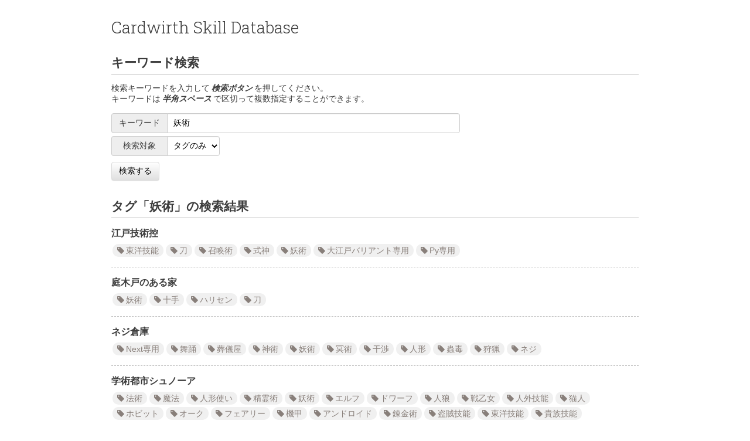

--- FILE ---
content_type: text/html; charset=utf-8
request_url: http://wirthtrage.vsw.jp/csd/index.cgi?mode=search&tag=%E5%A6%96%E8%A1%93
body_size: 2237
content:
<!doctype html>
<html lang="ja-JP">
<head>
<meta charset="utf-8">
<meta http-equiv="Content-Style-Type" content="text/css">
<meta http-equiv="Content-Script-Type" content="text/javascript">
<link rel="stylesheet" href="./skin/common.css">
<link rel="stylesheet" href="https://maxcdn.bootstrapcdn.com/font-awesome/4.7.0/css/font-awesome.min.css">
<link rel="stylesheet" href="https://fonts.googleapis.com/css?family=Roboto+Slab:300|Caveat:700">
<title>Cardwirth Skill Database</title>
</head>

<body>
<div id="container">

	<header>
	<h1><a href="/csd/">Cardwirth Skill Database</a></h1>
	</header>

	<h2>キーワード検索</h2>
	<ul>
		<li>検索キーワードを入力して<em>検索ボタン</em>を押してください。</li>
		<li>キーワードは<em>半角スペース</em>で区切って複数指定することができます。</li>
	</ul>
	<form action="./index.cgi" method="get" class="dl">
		<fieldset>
			<legend>検索フォーム</legend>
			<input type="hidden" name="mode" value="search">
			<dl>
				<dt>キーワード</dt>
					<dd><input type="text" name="word" size="30" value="妖術" placeholder="キーワードを入力"></dd>
			</dl>
			<dl>
				<dt>検索対象</dt>
					<dd>
						<select name="target" xml:lang="ja" lang="ja">
							<option value="all">すべて</option>
							<option value="tag" selected="selected">タグのみ</option>
						</select>
					</dd>
			</dl>
			<p><input type="submit" value="検索する"></p>
		</fieldset>
	</form>
	<h2 class="search">タグ「妖術」の検索結果</h2>
	<article>
	<ul>
		<li>
			<h3>江戸技術控<!--<span><a href="./index.cgi?mode=admin&amp;work=edit&amp;edit=1665300345&amp;exec_form=on" title="この記事を編集する">編集</a> <a href="./index.cgi?mode=admin&amp;work=edit&amp;del=1665300345&amp;exec_confirm=on" title="この記事を削除する">削除</a></span>--></h3>
			<ul><a href="http://wirthtrage.vsw.jp/csd/index.cgi?mode=search&amp;tag=%e6%9d%b1%e6%b4%8b%e6%8a%80%e8%83%bd"><li>東洋技能</li></a><a href="http://wirthtrage.vsw.jp/csd/index.cgi?mode=search&amp;tag=%e5%88%80"><li>刀</li></a><a href="http://wirthtrage.vsw.jp/csd/index.cgi?mode=search&amp;tag=%e5%8f%ac%e5%96%9a%e8%a1%93"><li>召喚術</li></a><a href="http://wirthtrage.vsw.jp/csd/index.cgi?mode=search&amp;tag=%e5%bc%8f%e7%a5%9e"><li>式神</li></a><a href="http://wirthtrage.vsw.jp/csd/index.cgi?mode=search&amp;tag=%e5%a6%96%e8%a1%93"><li>妖術</li></a><a href="http://wirthtrage.vsw.jp/csd/index.cgi?mode=search&amp;tag=%e5%a4%a7%e6%b1%9f%e6%88%b8%e3%83%90%e3%83%aa%e3%82%a2%e3%83%b3%e3%83%88%e5%b0%82%e7%94%a8"><li>大江戸バリアント専用</li></a><a href="http://wirthtrage.vsw.jp/csd/index.cgi?mode=search&amp;tag=Py%e5%b0%82%e7%94%a8"><li>Py専用</li></a></ul>
		</li>
		<li>
			<h3>庭木戸のある家<!--<span><a href="./index.cgi?mode=admin&amp;work=edit&amp;edit=1582464248&amp;exec_form=on" title="この記事を編集する">編集</a> <a href="./index.cgi?mode=admin&amp;work=edit&amp;del=1582464248&amp;exec_confirm=on" title="この記事を削除する">削除</a></span>--></h3>
			<ul><a href="http://wirthtrage.vsw.jp/csd/index.cgi?mode=search&amp;tag=%e5%a6%96%e8%a1%93"><li>妖術</li></a><a href="http://wirthtrage.vsw.jp/csd/index.cgi?mode=search&amp;tag=%e5%8d%81%e6%89%8b"><li>十手</li></a><a href="http://wirthtrage.vsw.jp/csd/index.cgi?mode=search&amp;tag=%e3%83%8f%e3%83%aa%e3%82%bb%e3%83%b3"><li>ハリセン</li></a><a href="http://wirthtrage.vsw.jp/csd/index.cgi?mode=search&amp;tag=%e5%88%80"><li>刀</li></a></ul>
		</li>
		<li>
			<h3>ネジ倉庫<!--<span><a href="./index.cgi?mode=admin&amp;work=edit&amp;edit=1562674630&amp;exec_form=on" title="この記事を編集する">編集</a> <a href="./index.cgi?mode=admin&amp;work=edit&amp;del=1562674630&amp;exec_confirm=on" title="この記事を削除する">削除</a></span>--></h3>
			<ul><a href="http://wirthtrage.vsw.jp/csd/index.cgi?mode=search&amp;tag=Next%e5%b0%82%e7%94%a8"><li>Next専用</li></a><a href="http://wirthtrage.vsw.jp/csd/index.cgi?mode=search&amp;tag=%e8%88%9e%e8%b8%8a"><li>舞踊</li></a><a href="http://wirthtrage.vsw.jp/csd/index.cgi?mode=search&amp;tag=%e8%91%ac%e5%84%80%e5%b1%8b"><li>葬儀屋</li></a><a href="http://wirthtrage.vsw.jp/csd/index.cgi?mode=search&amp;tag=%e7%a5%9e%e8%a1%93"><li>神術</li></a><a href="http://wirthtrage.vsw.jp/csd/index.cgi?mode=search&amp;tag=%e5%a6%96%e8%a1%93"><li>妖術</li></a><a href="http://wirthtrage.vsw.jp/csd/index.cgi?mode=search&amp;tag=%e5%86%a5%e8%a1%93"><li>冥術</li></a><a href="http://wirthtrage.vsw.jp/csd/index.cgi?mode=search&amp;tag=%e5%b9%b2%e6%b8%89"><li>干渉</li></a><a href="http://wirthtrage.vsw.jp/csd/index.cgi?mode=search&amp;tag=%e4%ba%ba%e5%bd%a2"><li>人形</li></a><a href="http://wirthtrage.vsw.jp/csd/index.cgi?mode=search&amp;tag=%e8%9f%b2%e6%af%92"><li>蟲毒</li></a><a href="http://wirthtrage.vsw.jp/csd/index.cgi?mode=search&amp;tag=%e7%8b%a9%e7%8c%9f"><li>狩猟</li></a><a href="http://wirthtrage.vsw.jp/csd/index.cgi?mode=search&amp;tag=%e3%83%8d%e3%82%b8"><li>ネジ</li></a></ul>
		</li>
		<li>
			<h3>学術都市シュノーア<!--<span><a href="./index.cgi?mode=admin&amp;work=edit&amp;edit=1438501437&amp;exec_form=on" title="この記事を編集する">編集</a> <a href="./index.cgi?mode=admin&amp;work=edit&amp;del=1438501437&amp;exec_confirm=on" title="この記事を削除する">削除</a></span>--></h3>
			<ul><a href="http://wirthtrage.vsw.jp/csd/index.cgi?mode=search&amp;tag=%e6%b3%95%e8%a1%93"><li>法術</li></a><a href="http://wirthtrage.vsw.jp/csd/index.cgi?mode=search&amp;tag=%e9%ad%94%e6%b3%95"><li>魔法</li></a><a href="http://wirthtrage.vsw.jp/csd/index.cgi?mode=search&amp;tag=%e4%ba%ba%e5%bd%a2%e4%bd%bf%e3%81%84"><li>人形使い</li></a><a href="http://wirthtrage.vsw.jp/csd/index.cgi?mode=search&amp;tag=%e7%b2%be%e9%9c%8a%e8%a1%93"><li>精霊術</li></a><a href="http://wirthtrage.vsw.jp/csd/index.cgi?mode=search&amp;tag=%e5%a6%96%e8%a1%93"><li>妖術</li></a><a href="http://wirthtrage.vsw.jp/csd/index.cgi?mode=search&amp;tag=%e3%82%a8%e3%83%ab%e3%83%95"><li>エルフ</li></a><a href="http://wirthtrage.vsw.jp/csd/index.cgi?mode=search&amp;tag=%e3%83%89%e3%83%af%e3%83%bc%e3%83%95"><li>ドワーフ</li></a><a href="http://wirthtrage.vsw.jp/csd/index.cgi?mode=search&amp;tag=%e4%ba%ba%e7%8b%bc"><li>人狼</li></a><a href="http://wirthtrage.vsw.jp/csd/index.cgi?mode=search&amp;tag=%e6%88%a6%e4%b9%99%e5%a5%b3"><li>戦乙女</li></a><a href="http://wirthtrage.vsw.jp/csd/index.cgi?mode=search&amp;tag=%e4%ba%ba%e5%a4%96%e6%8a%80%e8%83%bd"><li>人外技能</li></a><a href="http://wirthtrage.vsw.jp/csd/index.cgi?mode=search&amp;tag=%e7%8c%ab%e4%ba%ba"><li>猫人</li></a><a href="http://wirthtrage.vsw.jp/csd/index.cgi?mode=search&amp;tag=%e3%83%9b%e3%83%93%e3%83%83%e3%83%88"><li>ホビット</li></a><a href="http://wirthtrage.vsw.jp/csd/index.cgi?mode=search&amp;tag=%e3%82%aa%e3%83%bc%e3%82%af"><li>オーク</li></a><a href="http://wirthtrage.vsw.jp/csd/index.cgi?mode=search&amp;tag=%e3%83%95%e3%82%a7%e3%82%a2%e3%83%aa%e3%83%bc"><li>フェアリー</li></a><a href="http://wirthtrage.vsw.jp/csd/index.cgi?mode=search&amp;tag=%e6%a9%9f%e7%94%b2"><li>機甲</li></a><a href="http://wirthtrage.vsw.jp/csd/index.cgi?mode=search&amp;tag=%e3%82%a2%e3%83%b3%e3%83%89%e3%83%ad%e3%82%a4%e3%83%89"><li>アンドロイド</li></a><a href="http://wirthtrage.vsw.jp/csd/index.cgi?mode=search&amp;tag=%e9%8c%ac%e9%87%91%e8%a1%93"><li>錬金術</li></a><a href="http://wirthtrage.vsw.jp/csd/index.cgi?mode=search&amp;tag=%e7%9b%97%e8%b3%8a%e6%8a%80%e8%83%bd"><li>盗賊技能</li></a><a href="http://wirthtrage.vsw.jp/csd/index.cgi?mode=search&amp;tag=%e6%9d%b1%e6%b4%8b%e6%8a%80%e8%83%bd"><li>東洋技能</li></a><a href="http://wirthtrage.vsw.jp/csd/index.cgi?mode=search&amp;tag=%e8%b2%b4%e6%97%8f%e6%8a%80%e8%83%bd"><li>貴族技能</li></a></ul>
		</li>
		<li>
			<h3>青のハイドランジア<!--<span><a href="./index.cgi?mode=admin&amp;work=edit&amp;edit=1438499891&amp;exec_form=on" title="この記事を編集する">編集</a> <a href="./index.cgi?mode=admin&amp;work=edit&amp;del=1438499891&amp;exec_confirm=on" title="この記事を削除する">削除</a></span>--></h3>
			<ul><a href="http://wirthtrage.vsw.jp/csd/index.cgi?mode=search&amp;tag=%e5%a6%96%e8%a1%93"><li>妖術</li></a><a href="http://wirthtrage.vsw.jp/csd/index.cgi?mode=search&amp;tag=%e6%89%87"><li>扇</li></a><a href="http://wirthtrage.vsw.jp/csd/index.cgi?mode=search&amp;tag=%e7%85%99%e7%ae%a1"><li>煙管</li></a><a href="http://wirthtrage.vsw.jp/csd/index.cgi?mode=search&amp;tag=%e9%ad%94%e6%b3%95"><li>魔法</li></a><a href="http://wirthtrage.vsw.jp/csd/index.cgi?mode=search&amp;tag=%e9%bb%92%e9%ad%94%e8%a1%93"><li>黒魔術</li></a><a href="http://wirthtrage.vsw.jp/csd/index.cgi?mode=search&amp;tag=%e6%9d%96"><li>杖</li></a><a href="http://wirthtrage.vsw.jp/csd/index.cgi?mode=search&amp;tag=%e6%9d%96%e8%a1%93"><li>杖術</li></a><a href="http://wirthtrage.vsw.jp/csd/index.cgi?mode=search&amp;tag=%e7%9f%ad%e5%89%a3"><li>短剣</li></a><a href="http://wirthtrage.vsw.jp/csd/index.cgi?mode=search&amp;tag=%e3%83%8a%e3%82%a4%e3%83%95"><li>ナイフ</li></a><a href="http://wirthtrage.vsw.jp/csd/index.cgi?mode=search&amp;tag=%e6%a0%bc%e9%97%98%e8%a1%93"><li>格闘術</li></a><a href="http://wirthtrage.vsw.jp/csd/index.cgi?mode=search&amp;tag=%e9%9e%ad"><li>鞭</li></a><a href="http://wirthtrage.vsw.jp/csd/index.cgi?mode=search&amp;tag=%e5%a4%a7%e5%89%a3"><li>大剣</li></a><a href="http://wirthtrage.vsw.jp/csd/index.cgi?mode=search&amp;tag=%e4%bb%98%e5%b8%af%e8%83%bd%e5%8a%9b"><li>付帯能力</li></a></ul>
		</li>
	</ul>
	</article>

	<navi>
	<ul>
		<li>前のページ</li>
		<li>次のページ</li>
	</ul>
	</navi>
	<p><em>5</em>件ヒットしました。</p>
	<footer>
		<h1><a href="#top">back to top</h1>
	</footer>

</div>
</body>
</html>


--- FILE ---
content_type: text/css
request_url: http://wirthtrage.vsw.jp/csd/skin/common.css
body_size: 2810
content:
@charset "UTF-8";
/*****************************************
　基本
******************************************/
* {
  margin: 0;
  padding: 0;
  box-sizing: border-box; }
  *::before {
    font-family: 'FontAwesome';
    font-weight: normal;
    font-style: normal;
    margin-right: 3px; }

html {
  overflow-y: scroll; }

body {
  color: #3c3c3c;
  background-color: #fff;
  font-size: 14px;
  font-family: "メイリオ", "Hiragino Kaku Gothic ProN", "ヒラギノ角ゴ ProN W3", sans-serif;
  font-weight: normal; }

ul, li {
  list-style-type: none; }

div#container {
  width: 900px;
  margin: 0 auto; }

header {
  margin: 2em 0; }

main {
  float: left;
  width: 570px;
  margin-right: 30px; }

div#sidebar {
  float: right;
  width: 300px; }

footer {
  clear: both;
  margin: 2em 0 4em;
  text-align: right; }

/*****************************************
　見出し
******************************************/
h1 {
  font-size: 200%;
  font-family: 'Roboto Slab', serif;
  font-weight: 300; }
  h1 a:link, h1 a:visited {
    color: #3c3c3c; }
  h1 a:active, h1 a:hover {
    opacity: 0.5; }

h2 {
  padding-bottom: 5px;
  border-bottom: 1px solid #bbb; }
  h2:not(:first-of-type) {
    margin-top: 30px; }
  h2 + ul, h2 + form {
    margin: 15px 0; }

h3 {
  margin-bottom: 5px; }
  h3 span {
    font-size: 80%;
    margin-left: 8px; }
  h3 a:link, h3 a:visited {
    color: #887f7a; }
  h3 a:active, h3 a:hover {
    color: #e9546b; }
  h3 a[href*="edit="]::before {
    content: "\f040"; }

/*****************************************
　リンク
******************************************/
a {
  text-decoration: none; }
  a:link, a:visited {
    color: #e9546b; }
  a:active, a:hover {
    color: #3c3c3c; }
  a[href="../"]::before {
    content: "\f015";
    margin-left: 5px; }
  a[href*="twitter.com"]::before {
    content: "\f099";
    margin-left: 5px; }

/*****************************************
　タグ
******************************************/
a[href*="mode=search"]:not([style*=font-size]), form div.panel span {
  display: inline-block;
  background-color: #f0f0f0;
  line-height: 1;
  padding: 4px 8px;
  margin: 2px;
  border-radius: 10px; }
  a[href*="mode=search"]:not([style*=font-size]) li::before, form div.panel span li::before {
    content: "\f02b"; }
  a[href*="mode=search"]:not([style*=font-size]):link, form div.panel span:link, a[href*="mode=search"]:not([style*=font-size]):visited, form div.panel span:visited {
    color: #887f7a; }
  a[href*="mode=search"]:not([style*=font-size]):active:not(span), form div.panel span:active:not(span), a[href*="mode=search"]:not([style*=font-size]):hover:not(span), form div.panel span:hover:not(span) {
    color: #e9546b;
    background-color: #fce4d6; }

/*****************************************
　記事一覧
******************************************/
article > ul > li {
  width: 100%;
  padding: 15px 0;
  border-bottom: 1px dashed #bbb; }
  article > ul > li:last-child {
    border-bottom: 1px solid #bbb; }

navi ul {
  margin-top: 15px;
  white-space: nowrap; }
  navi ul li {
    width: 50%;
    display: inline-block; }
    navi ul li:nth-child(2) {
      text-align: right; }

/*****************************************
　サイドバー
******************************************/
div#sidebar ul {
  margin: 5px;
  text-align: center; }
  div#sidebar ul li {
    width: 95%;
    display: inline-block;
    margin-bottom: 5px; }
div#sidebar a[href*="work="] {
  display: block;
  color: #fff;
  background-image: none;
  font-size: 150%;
  font-weight: bold;
  border: 1px solid transparent;
  padding: 6px 12px;
  margin-bottom: 0;
  border-radius: 4px;
  text-align: center;
  vertical-align: middle;
  cursor: pointer;
  text-shadow: 0 -1px 0 rgba(0, 0, 0, 0.2);
  box-shadow: inset 0 1px 0 rgba(255, 255, 255, 0.15), 0 1px 1px rgba(0, 0, 0, 0.075); }
div#sidebar a[href*="work=new"] {
  background-color: #337ab7;
  background-image: -webkit-linear-gradient(top, #337ab7 0%, #265a88 100%);
  background-image: -o-linear-gradient(top, #337ab7 0%, #265a88 100%);
  background-image: -webkit-gradient(linear, left top, left bottom, from(#337ab7), to(#265a88));
  background-image: linear-gradient(to bottom, #337ab7 0%, #265a88 100%);
  filter: progid:DXImageTransform.Microsoft.gradient(startColorstr='#ff337ab7', endColorstr='#ff265a88', GradientType=0);
  filter: progid:DXImageTransform.Microsoft.gradient(enabled = false);
  background-repeat: repeat-x;
  border-color: #245580; }
  div#sidebar a[href*="work=new"]:hover {
    background-color: #265a88;
    background-position: 0 -15px;
    border-color: #204d74; }
div#sidebar a[href*="work=edit"] {
  background-color: #d9534f;
  background-image: -webkit-linear-gradient(top, #d9534f 0%, #c12e2a 100%);
  background-image: -o-linear-gradient(top, #d9534f 0%, #c12e2a 100%);
  background-image: -webkit-gradient(linear, left top, left bottom, from(#d9534f), to(#c12e2a));
  background-image: linear-gradient(to bottom, #d9534f 0%, #c12e2a 100%);
  filter: progid:DXImageTransform.Microsoft.gradient(startColorstr='#ffd9534f', endColorstr='#ffc12e2a', GradientType=0);
  filter: progid:DXImageTransform.Microsoft.gradient(enabled = false);
  background-repeat: repeat-x;
  border-color: #b92c28; }
  div#sidebar a[href*="work=edit"]:hover {
    background-color: #c12e2a;
    background-position: 0 -15px;
    border-color: #ac2925; }
div#sidebar h2 {
  margin-top: 20px; }
  div#sidebar h2:first-of-type {
    font-size: 240%;
    font-family: 'Caveat', cursive;
    padding: 0;
    border: none; }
  div#sidebar h2:not(:first-of-type) {
    background-image: linear-gradient(-45deg, #f8f8f8 25%, #f0f0f0 25%, #f0f0f0 50%, #f8f8f8 50%, #f8f8f8 75%, #f0f0f0 75%, #f0f0f0);
    background-size: 30px 30px;
    border-radius: 5px 5px 0 0; }
div#sidebar aside {
  position: relative;
  background-image: linear-gradient(#e6e6e6 0.1em, transparent 0.1em);
  background-size: 100% 2em;
  line-height: 2em; }
div#sidebar h2:not(:first-of-type),
div#sidebar section:not(:first-of-type) {
  padding: 10px;
  border: 1px solid #ebebeb; }
div#sidebar section:not(:first-of-type) {
  border-radius: 0 0 5px 5px;
  background-color: #f8f8f8; }
div#sidebar section:nth-of-type(2) {
  width: 100%;
  display: table;
  position: relative;
  border-collapse: separate; }
  div#sidebar section:nth-of-type(2) input, div#sidebar section:nth-of-type(2) button {
    display: table-cell;
    position: relative; }
  div#sidebar section:nth-of-type(2) input[type="text"] {
    width: 85%;
    float: left;
    z-index: 2;
    border-radius: 4px 0 0 4px; }
  div#sidebar section:nth-of-type(2) button[type="submit"] {
    margin-left: -1px;
    border-radius: 0 4px 4px 0;
    vertical-align: middle; }
div#sidebar section:nth-of-type(3) input {
  display: none; }
div#sidebar section:nth-of-type(3) input:checked ~ ul {
  display: -webkit-box;
  -webkit-box-orient: vertical;
  -webkit-line-clamp: 20;
  overflow: hidden; }
div#sidebar section:nth-of-type(3) input:checked ~ ul ~ label::before {
  content: "すべて表示"; }
div#sidebar section:nth-of-type(3) input:not(:checked) ~ ul ~ label::before {
  content: "閉じる"; }
div#sidebar section:nth-of-type(3) label {
  display: block;
  width: 100%;
  background-color: #e9e9e9;
  text-align: center;
  padding: 1em 0;
  padding: 6px 12px;
  margin-bottom: 0;
  border-radius: 4px;
  text-align: center;
  vertical-align: middle;
  cursor: pointer; }
  div#sidebar section:nth-of-type(3) label:hover, div#sidebar section:nth-of-type(3) label:focus {
    background-color: #e0e0e0; }
div#sidebar section:nth-of-type(3) ul li {
  display: inline;
  margin-right: 5px;
  line-height: 1; }

/*****************************************
　フォーム
******************************************/
form * {
  font: inherit; }
form fieldset {
  border: 0 solid #000; }
  form fieldset legend {
    display: none; }
form *[type="text"], form *[type="password"] {
  padding: 4px 10px; }
form select {
  padding: 4px 6px; }
form *[type="text"],
form *[type="password"],
form select {
  height: 34px;
  background-color: #fff;
  background-image: none;
  border: 1px solid #ccc;
  border-radius: 4px;
  box-shadow: inset 0 1px 1px rgba(0, 0, 0, 0.075);
  transition: border-color ease-in-out .15s, box-shadow ease-in-out .15s; }
form *[type="submit"],
form *[type="reset"] {
  display: inline-block;
  white-space: nowrap;
  background-image: -webkit-linear-gradient(top, #fff 0%, #e0e0e0 100%);
  background-image: -o-linear-gradient(top, #fff 0%, #e0e0e0 100%);
  background-image: -webkit-gradient(linear, left top, left bottom, from(#fff), to(#e0e0e0));
  background-image: linear-gradient(to bottom, #fff 0%, #e0e0e0 100%);
  filter: progid:DXImageTransform.Microsoft.gradient(startColorstr='#ffffffff', endColorstr='#ffe0e0e0', GradientType=0);
  filter: progid:DXImageTransform.Microsoft.gradient(enabled = false);
  background-repeat: repeat-x;
  border: 1px solid #dbdbdb;
  padding: 6px 12px;
  margin-bottom: 0;
  border-radius: 4px;
  text-align: center;
  vertical-align: middle;
  cursor: pointer;
  text-shadow: 0 1px 0 #fff;
  box-shadow: inset 0 1px 0 rgba(255, 255, 255, 0.15), 0 1px 1px rgba(0, 0, 0, 0.075); }
  form *[type="submit"]:hover, form *[type="submit"]:focus,
  form *[type="reset"]:hover,
  form *[type="reset"]:focus {
    background-color: #e0e0e0;
    background-position: 0 -15px; }

form dl {
  display: table;
  position: relative;
  border-collapse: separate; }
  form dl dt, form dl dd {
    display: table-cell; }
  form dl dt {
    padding: 6px 12px;
    line-height: 1;
    text-align: center;
    background-color: #eee;
    border: 1px solid #ccc;
    border-radius: 4px 0 0 4px; }
  form dl dd *[type="text"], form dl dd *[type="password"], form dl dd select {
    margin-left: -1px;
    border-radius: 0 4px 4px 0; }

form.dl dl {
  margin-bottom: 5px; }
  form.dl dl dt {
    width: 96px; }
  form.dl dl dd input[type="text"] {
    width: 500px; }
  form.dl dl dd input[type="password"] {
    width: 148px; }

p {
  margin-top: 10px; }
  p em {
    margin: 0; }

/*****************************************
　管理画面
******************************************/
table {
  margin: 10px 0;
  border: 1px solid #666680;
  border-collapse: collapse; }
  table th, table td {
    padding: 5px; }
  table th {
    border: 1px solid #AAAAAA;
    background-color: #EEEEEE;
    text-align: center;
    white-space: nowrap; }
  table td {
    border: 1px solid #AAAAAA; }
  table th:first-child, table td:first-child,
  table th:nth-child(2), table td:nth-child(2) {
    text-align: center; }
  table th:nth-child(3), table td:nth-child(3) {
    white-space: nowrap; }

em {
  font-weight: bold;
  margin: 0 3px; }

/*****************************************
　開閉パネル
******************************************/
form label:not([for="hold_checkbox"]) {
  color: #887f7a;
  margin-left: 10px;
  cursor: pointer; }
  form label:not([for="hold_checkbox"])::before {
    content: "\f059"; }
  form label:not([for="hold_checkbox"]):hover, form label:not([for="hold_checkbox"]):active {
    color: #e9546b; }
form input[type="checkbox"].CheckBox {
  display: none; }
form input[type="checkbox"].CheckBox + .panel {
  display: none; }
form input[type="checkbox"].CheckBox:checked + .panel {
  display: block; }
form div.panel {
  width: 100%;
  position: relative;
  background-color: #f8f8f8;
  padding: 15px 15px 20px;
  margin: 15px 0;
  border: 1px solid #ccc;
  border-radius: 5px; }
  form div.panel label {
    position: absolute;
    right: 15px;
    top: 15px; }
    form div.panel label::before {
      content: "\f057"; }
  form div.panel h2 {
    font-size: 120%;
    font-weight: bold; }
  form div.panel h3 {
    font-weight: bold;
    margin-top: 15px; }
    form div.panel h3::before {
      content: "\f0da"; }
  form div.panel p:not(:first-of-type) {
    margin-left: 8px; }
  form div.panel span {
    margin: 3px; }
    form div.panel span::before {
      content: "\f02b"; }
